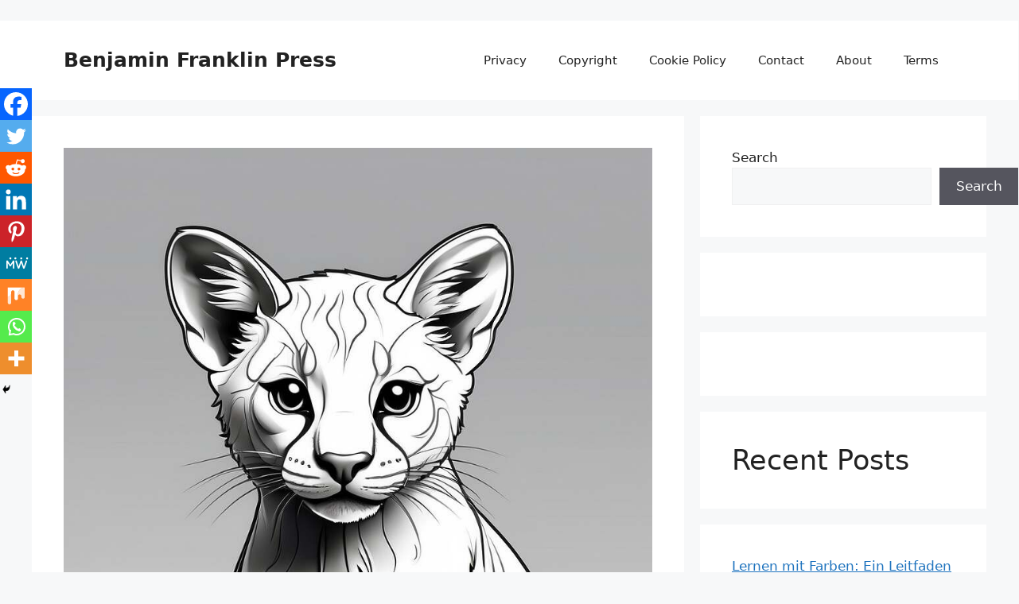

--- FILE ---
content_type: text/html; charset=utf-8
request_url: https://www.google.com/recaptcha/api2/aframe
body_size: 267
content:
<!DOCTYPE HTML><html><head><meta http-equiv="content-type" content="text/html; charset=UTF-8"></head><body><script nonce="nIHy5KXTwUTe73vcb32VLg">/** Anti-fraud and anti-abuse applications only. See google.com/recaptcha */ try{var clients={'sodar':'https://pagead2.googlesyndication.com/pagead/sodar?'};window.addEventListener("message",function(a){try{if(a.source===window.parent){var b=JSON.parse(a.data);var c=clients[b['id']];if(c){var d=document.createElement('img');d.src=c+b['params']+'&rc='+(localStorage.getItem("rc::a")?sessionStorage.getItem("rc::b"):"");window.document.body.appendChild(d);sessionStorage.setItem("rc::e",parseInt(sessionStorage.getItem("rc::e")||0)+1);localStorage.setItem("rc::h",'1769424767195');}}}catch(b){}});window.parent.postMessage("_grecaptcha_ready", "*");}catch(b){}</script></body></html>